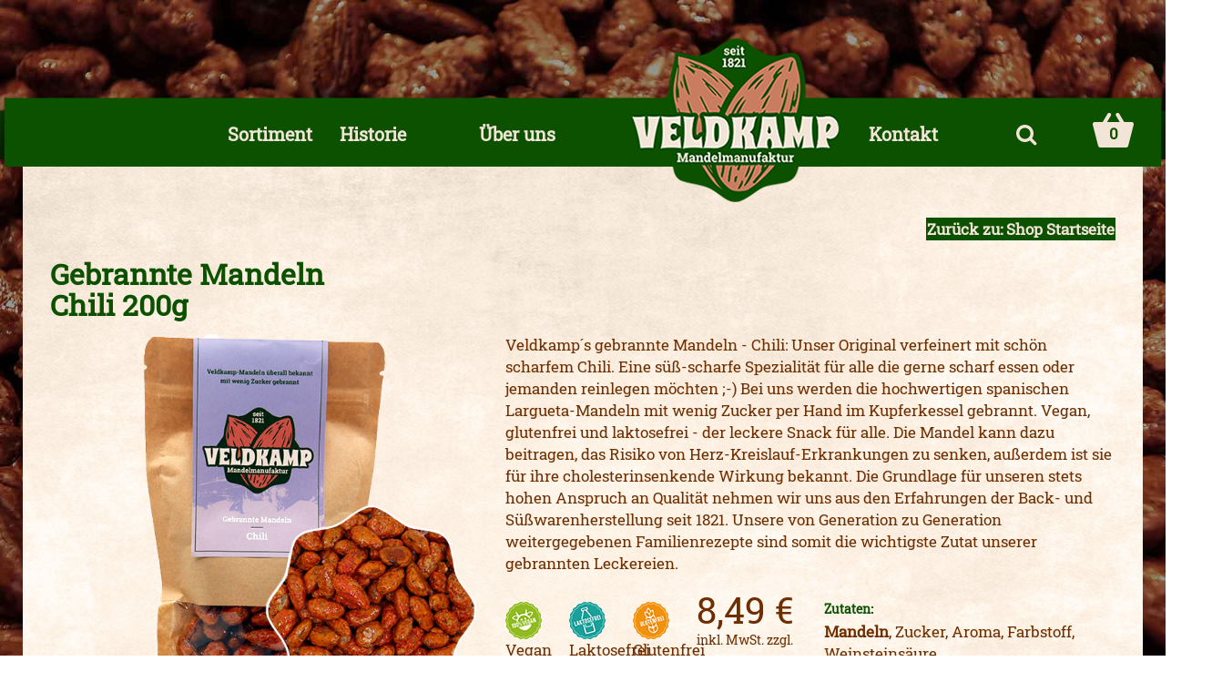

--- FILE ---
content_type: text/html; charset=utf-8
request_url: https://www.veldkamp-mandeln.de/shop/mandeln/t%C3%BCte-mandeln-3-5-10-detail
body_size: 9507
content:
<script>var url = "www.veldkamp-mandeln.de";</script><!DOCTYPE html>
<html lang="de-de" dir="ltr">
	<head>
		<meta name="viewport" content="width=device-width, initial-scale=1.0" />

        <!-- Google Tag Manager -->
<!--        <script>(function(w,d,s,l,i){w[l]=w[l]||[];w[l].push({'gtm.start':-->
<!--                    new Date().getTime(),event:'gtm.js'});var f=d.getElementsByTagName(s)[0],-->
<!--                j=d.createElement(s),dl=l!='dataLayer'?'&l='+l:'';j.async=true;j.src=-->
<!--                'https://www.googletagmanager.com/gtm.js?id='+i+dl;f.parentNode.insertBefore(j,f);-->
<!--            })(window,document,'script','dataLayer','GTM-KMCT7P7');</script>-->
        <!-- End Google Tag Manager -->
    
		<meta charset="utf-8">
	<meta name="robots" content="index, follow">
	<meta name="title" content="Gebrannte Mandeln &lt;br&gt; Chili 200g">
	<meta name="description" content="Veldkamps Gebrannte Mandeln – Chili: Scharfer Genuss aus der Veldkamp Mandelmanufaktur. In 100g - 200g - 500g Tüten. Jetzt kaufen!">
	<meta name="generator" content="Joomla! - Open Source Content Management">
	<title>Gebrannte Mandeln - Chili</title>
	<link href="https://www.veldkamp-mandeln.de/shop/mandeln/tüte-mandeln-3-5-7-detail" rel="canonical">
	<link href="/favicon.ico" rel="icon" type="image/vnd.microsoft.icon">
<link href="/media/vendor/chosen/css/chosen.css?1.8.7" rel="stylesheet">
	<link href="/components/com_virtuemart/assets/css/vm-ltr-common.css?vmver=dbe91fca" rel="stylesheet">
	<link href="/components/com_virtuemart/assets/css/vm-ltr-site.css?vmver=dbe91fca" rel="stylesheet">
	<link href="/components/com_virtuemart/assets/css/jquery.fancybox-1.3.4.css?vmver=dbe91fca" rel="stylesheet">
	<link href="/templates/plietsch_1/css/template.css?6b3256" rel="stylesheet">
	<link href="/plugins/system/cookiespolicynotificationbar/assets/css/cpnb-style.min.css" rel="stylesheet" media="all">
	<link href="/plugins/system/cookiespolicynotificationbar/assets/css/balloon.min.css" rel="stylesheet" media="all">
	<style>

/* BEGIN: Cookies Policy Notification Bar - J! system plugin (Powered by: Web357.com) */
.cpnb-outer { border-color: rgba(32, 34, 38, 1); }
.cpnb-outer.cpnb-div-position-top { border-bottom-width: 1px; }
.cpnb-outer.cpnb-div-position-bottom { border-top-width: 1px; }
.cpnb-outer.cpnb-div-position-top-left, .cpnb-outer.cpnb-div-position-top-right, .cpnb-outer.cpnb-div-position-bottom-left, .cpnb-outer.cpnb-div-position-bottom-right { border-width: 1px; }
.cpnb-message { color: #ffffff; }
.cpnb-message a { color: #ffffff }
.cpnb-button, .cpnb-button-ok, .cpnb-m-enableAllButton { -webkit-border-radius: 0px; -moz-border-radius: 0px; border-radius: 0px; font-size: 14px; color: #ffffff; background-color: rgba(64, 194, 103, 1); }
.cpnb-button:hover, .cpnb-button:focus, .cpnb-button-ok:hover, .cpnb-button-ok:focus, .cpnb-m-enableAllButton:hover, .cpnb-m-enableAllButton:focus { color: #ffffff; background-color: rgba(91, 158, 143, 0.7); }
.cpnb-button-decline, .cpnb-button-delete, .cpnb-button-decline-modal, .cpnb-m-DeclineAllButton { color: #ffffff; background-color: rgba(156, 154, 154, 1); }
.cpnb-button-decline:hover, .cpnb-button-decline:focus, .cpnb-button-delete:hover, .cpnb-button-delete:focus, .cpnb-button-decline-modal:hover, .cpnb-button-decline-modal:focus, .cpnb-m-DeclineAllButton:hover, .cpnb-m-DeclineAllButton:focus { color: #ffffff; background-color: rgba(156, 154, 154, 1); }
.cpnb-button-cancel, .cpnb-button-reload, .cpnb-button-cancel-modal { color: #ffffff; background-color: rgba(90, 90, 90, 1); }
.cpnb-button-cancel:hover, .cpnb-button-cancel:focus, .cpnb-button-reload:hover, .cpnb-button-reload:focus, .cpnb-button-cancel-modal:hover, .cpnb-button-cancel-modal:focus { color: #ffffff; background-color: rgba(54, 54, 54, 1); }
.cpnb-button-settings, .cpnb-button-settings-modal { color: #ffffff; background-color: rgba(90, 90, 90, 1); }
.cpnb-button-settings:hover, .cpnb-button-settings:focus, .cpnb-button-settings-modal:hover, .cpnb-button-settings-modal:focus { color: #ffffff; background-color: rgba(54, 54, 54, 1); }
.cpnb-button-more-default, .cpnb-button-more-modal { color: #ffffff; background-color: rgba(123, 138, 139, 1); }
.cpnb-button-more-default:hover, .cpnb-button-more-modal:hover, .cpnb-button-more-default:focus, .cpnb-button-more-modal:focus { color: #ffffff; background-color: rgba(156, 154, 154, 1); }
.cpnb-m-SaveChangesButton { color: #ffffff; background-color: rgba(156, 154, 154, 1); }
.cpnb-m-SaveChangesButton:hover, .cpnb-m-SaveChangesButton:focus { color: #ffffff; background-color: rgba(156, 154, 154, 1); }
/* center alignment */
.cpnb-message { text-align: center; float: none; display: inline-block; }
.cpnb-buttons { display: inline-block; float: none; margin-left: 20px; }
@media (max-width: 1580px) {
  .cpnb-message { float: none; display: block; width: 100%; display: block; clear: both; margin-bottom: 15px; }
  .cpnb-buttons { float: none; display: block; width: 100%; clear: both; text-align: center; margin-top: 0; margin-left: 0; margin-bottom: 10px; right: 0; position: relative; }
}
@media only screen and (max-width: 600px) {
.cpnb-left-menu-toggle::after, .cpnb-left-menu-toggle-button {
content: "Categories";
}
}
/* END: Cookies Policy Notification Bar - J! system plugin (Powered by: Web357.com) */
</style>
<script type="application/json" class="joomla-script-options new">{"system.paths":{"root":"","rootFull":"https:\/\/www.veldkamp-mandeln.de\/","base":"","baseFull":"https:\/\/www.veldkamp-mandeln.de\/"},"csrf.token":"e306acf0d78b9c402520cee6101a2cb7"}</script>
	<script src="/media/system/js/core.min.js?a3d8f8"></script>
	<script src="/media/vendor/jquery/js/jquery.min.js?3.7.1"></script>
	<script src="/media/legacy/js/jquery-noconflict.min.js?504da4"></script>
	<script src="/media/vendor/chosen/js/chosen.jquery.min.js?1.8.7"></script>
	<script src="/media/legacy/js/joomla-chosen.min.js?6b3256"></script>
	<script src="/media/vendor/bootstrap/js/alert.min.js?5.3.8" type="module"></script>
	<script src="/media/vendor/bootstrap/js/button.min.js?5.3.8" type="module"></script>
	<script src="/media/vendor/bootstrap/js/carousel.min.js?5.3.8" type="module"></script>
	<script src="/media/vendor/bootstrap/js/collapse.min.js?5.3.8" type="module"></script>
	<script src="/media/vendor/bootstrap/js/dropdown.min.js?5.3.8" type="module"></script>
	<script src="/media/vendor/bootstrap/js/modal.min.js?5.3.8" type="module"></script>
	<script src="/media/vendor/bootstrap/js/offcanvas.min.js?5.3.8" type="module"></script>
	<script src="/media/vendor/bootstrap/js/popover.min.js?5.3.8" type="module"></script>
	<script src="/media/vendor/bootstrap/js/scrollspy.min.js?5.3.8" type="module"></script>
	<script src="/media/vendor/bootstrap/js/tab.min.js?5.3.8" type="module"></script>
	<script src="/media/vendor/bootstrap/js/toast.min.js?5.3.8" type="module"></script>
	<script src="https://www.paypalobjects.com/webstatic/ppplus/ppplus.min.js"></script>
	<script src="https://www.paypal.com/sdk/js?components=buttons,payment-fields,marks,messages,funding-eligibility&amp;client-id=AfepmotIsuGO1HvbPH8cBKeY1G00ouzhtp7SoMCIyzApmfO05w2M5DWNipe4nrtLuSQbCEfqPgQIsCU2&amp;currency=EUR&amp;enable-funding=paylater&amp;commit=true" async></script>
	<script src="/components/com_virtuemart/assets/js/jquery-ui.min.js?vmver=1.13.2"></script>
	<script src="/components/com_virtuemart/assets/js/jquery.ui.autocomplete.html.js"></script>
	<script src="/components/com_virtuemart/assets/js/jquery.noconflict.js" async></script>
	<script src="/components/com_virtuemart/assets/js/vmsite.js?vmver=dbe91fca"></script>
	<script src="/components/com_virtuemart/assets/js/cvfind.js?vmver=dbe91fca"></script>
	<script src="/components/com_virtuemart/assets/js/vmprices.js?vmver=dbe91fca"></script>
	<script src="/components/com_virtuemart/assets/js/dynupdate.js?vmver=dbe91fca"></script>
	<script src="/components/com_virtuemart/assets/js/fancybox/jquery.fancybox-1.3.4.2.pack.js?vmver=1.3.4.2"></script>
	<script src="/templates/plietsch_1/js/template.js?6b3256"></script>
	<script src="/templates/plietsch_1/js/plietsch.js?6b3256"></script>
	<script src="/modules/mod_virtuemart_cart/assets/js/update_cart.js?vmver=dbe91fca"></script>
	<script src="/plugins/system/cookiespolicynotificationbar/assets/js/cookies-policy-notification-bar.min.js"></script>
	<script>
		jQuery(document).ready(function (){
			jQuery('.advancedSelect').jchosen({"disable_search_threshold":10,"search_contains":true,"allow_single_deselect":true,"placeholder_text_multiple":"Werte eingeben oder ausw\u00e4hlen","placeholder_text_single":"Wert ausw\u00e4hlen","no_results_text":"Keine passenden Ergebnisse gefunden."});
		});
	</script>
	<script>//<![CDATA[ 
if (typeof Virtuemart === "undefined"){
	var Virtuemart = {};}
var vmSiteurl = 'https://www.veldkamp-mandeln.de/' ;
Virtuemart.vmSiteurl = vmSiteurl;
var vmLang = '&lang=de';
Virtuemart.vmLang = vmLang; 
var vmLangTag = 'de';
Virtuemart.vmLangTag = vmLangTag;
var Itemid = '&Itemid=580';
Virtuemart.addtocart_popup = "1" ; 
var vmCartError = Virtuemart.vmCartError = "Beim Aktualisieren Ihres Warenkorbes ist ein Fehler aufgetreten.";
var usefancy = true; //]]>
</script>
	<script>

// BEGIN: Cookies Policy Notification Bar - J! system plugin (Powered by: Web357.com)
var cpnb_config = {"w357_joomla_caching":0,"w357_position":"bottom","w357_show_close_x_icon":"1","w357_hide_after_time":"display_always","w357_duration":"60","w357_animate_duration":"500","w357_limit":"0","w357_message":"Um die optimale Nutzung unserer Website zu ermöglichen, verwenden wir Cookies. Dazu benötigen wir Ihr Einverständnis.","w357_display_ok_btn":"1","w357_buttonText":"Ja, ich stimme zu","w357_display_decline_btn":"1","w357_buttonDeclineText":"Ablehnen","w357_display_cancel_btn":"0","w357_buttonCancelText":"Schließen","w357_display_settings_btn":"1","w357_buttonSettingsText":"Einstellungen","w357_buttonMoreText":"Weitere Informationen","w357_buttonMoreLink":"\/datenschutz","w357_display_more_info_btn":"1","w357_fontColor":"#ffffff","w357_linkColor":"#ffffff","w357_fontSize":"14px","w357_backgroundColor":"rgba(50, 58, 69, 0.8)","w357_borderWidth":"1","w357_body_cover":"1","w357_overlay_state":"1","w357_overlay_color":"rgba(10, 10, 10, 0.3)","w357_height":"150px","w357_cookie_name":"cookiesDirective","w357_link_target":"_blank","w357_popup_width":"800","w357_popup_height":"600","w357_customText":"\u003Ch1\u003EVereinbarung zur Verwendung von Cookies\u003C\/h1\u003E\r\n\u003Chr \/\u003E\r\n\u003Ch3\u003EAllgemeine Verwendung\u003C\/h3\u003E\r\n\u003Cp\u003EWir verwenden Cookies, Tracking Pixels und ähnliche Technologien auf unserer Website. Cookies sind kleine Dateien, die von uns erstellt und auf Ihrem Gerät gespeichert werden. Unsere Website verwendet Cookies, die von uns oder von Dritten zu verschiedenen Zwecken im Rahmen der Verwendung und Funktionalität einschließlich der Personalisierung unserer Website abgelegt werden. Es ist möglich, dass Cookies verwendet werden, um zu nachzuvollziehen, wie Sie die Website verwenden und so zielgerichtete Werbung anzuzeigen.\u003C\/p\u003E\r\n\u003Ch3\u003EDritt-Anbieter\u003C\/h3\u003E\r\n\u003Cp\u003EUnsere Website nutzt verschiedene Dienste von Dritt-Anbietern. Wenn Sie auf unserer Website sind, können diese Dienste anonyme Cookies im Browser des Benutzers ablegen und diese Cookies mit in der Cookie-Datei des Besuchers speichern. Im folgenden eine Liste einiger derartiger Dienste: Google, Facebook, Twitter, Adroll, MailChimp, Sucuri, Intercom und andere soziale Netzwerke, Anzeigen-Agenturen, Sicherheits-Software wie z.B. Firewalls, Datenanalyse-Unternehmen und Anbieter von Internetzugängen. Diese Dienste sammeln möglicherweise auch anonyme Identifizierungsmerkmale wie die IP-Adresse, den HTTP-Referrer, die eindeutige Geräte-Kennung und andere nicht-persönliche Informationen zur Identifizierung sowie Server Logfiles.\u003C\/p\u003E\r\n\u003Chr \/\u003E","w357_more_info_btn_type":"menu_item","w357_blockCookies":"1","w357_autoAcceptAfterScrolling":"0","w357_numOfScrolledPixelsBeforeAutoAccept":"300","w357_reloadPageAfterAccept":"1","w357_enableConfirmationAlerts":"0","w357_enableConfirmationAlertsForAcceptBtn":0,"w357_enableConfirmationAlertsForDeclineBtn":0,"w357_enableConfirmationAlertsForDeleteBtn":0,"w357_confirm_allow_msg":"Hiermit erlauben Sie, dass diese Website in diesem Browser Cookies setzen und verwenden darf. Sind Sie sicher, dass Sie diese Funktion aktivieren und erlauben möchten?","w357_confirm_delete_msg":"Hiermit löschen Sie die von dieser Website in diesem Browser gesetzen Cookies. Sind Sie sicher, dass Sie alle Cookies dieser Website deaktivieren und löschen möchten?","w357_show_in_iframes":"0","w357_shortcode_is_enabled_on_this_page":0,"w357_base_url":"https:\/\/www.veldkamp-mandeln.de\/","w357_base_ajax_url":"https:\/\/www.veldkamp-mandeln.de\/","w357_current_url":"https:\/\/www.veldkamp-mandeln.de\/shop\/mandeln\/t%C3%BCte-mandeln-3-5-10-detail","w357_always_display":"0","w357_show_notification_bar":true,"w357_expiration_cookieSettings":"800","w357_expiration_cookieAccept":"800","w357_expiration_cookieDecline":"30","w357_expiration_cookieCancel":"3","w357_accept_button_class_notification_bar":"cpnb-accept-btn","w357_decline_button_class_notification_bar":"cpnb-decline-btn","w357_cancel_button_class_notification_bar":"cpnb-cancel-btn","w357_settings_button_class_notification_bar":"cpnb-settings-btn","w357_moreinfo_button_class_notification_bar":"cpnb-moreinfo-btn","w357_accept_button_class_notification_bar_modal_window":"cpnb-accept-btn-m","w357_decline_button_class_notification_bar_modal_window":"cpnb-decline-btn-m","w357_save_button_class_notification_bar_modal_window":"cpnb-save-btn-m","w357_buttons_ordering":"[\u0022ok\u0022,\u0022decline\u0022,\u0022cancel\u0022,\u0022settings\u0022,\u0022moreinfo\u0022]"};
// END: Cookies Policy Notification Bar - J! system plugin (Powered by: Web357.com)
</script>
	<script>

// BEGIN: Cookies Policy Notification Bar - J! system plugin (Powered by: Web357.com)
var cpnb_cookiesCategories = {"cookie_categories_group0":{"cookie_category_id":"Notwendige-Cookies","cookie_category_name":"Notwendige Cookies","cookie_category_description":"Wir verwenden Tools, die wesentliche Services und Funktionen ermöglichen, einschließlich Identitätsprüfung, Servicekontinuität und Standortsicherheit. Diese Option kann nicht abgelehnt werden.","cookie_category_checked_by_default":"2","cookie_category_status":"1"},"cookie_categories_group1":{"cookie_category_id":"Analyse-Cookies","cookie_category_name":"Analyse Cookies","cookie_category_description":"Wir verwenden Google Analytics GA4, um Daten über Website-Nutzung und -Funktionalität zu sammeln. Wir nutzen die Erkenntnisse, um unsere Produkte, Dienstleistungen und das Benutzererlebnis zu verbessern.","cookie_category_checked_by_default":"0","cookie_category_status":"1"},"cookie_categories_group2":{"cookie_category_id":"Facebook-Cookies","cookie_category_name":"Facebook Pixel","cookie_category_description":"Tools, die anonyme Daten über Website-Nutzung und -Funktionalität sammeln. Wir nutzen die Erkenntnisse, um unsere Produkte, Dienstleistungen und das Benutzererlebnis zu verbessern.","cookie_category_checked_by_default":"0","cookie_category_status":"0"},"cookie_categories_group3":{"cookie_category_id":"video-cookies","cookie_category_name":"YouTube Videos","cookie_category_description":"YouTube-Videos übertragen personenbezogene Daten an YouTube.","cookie_category_checked_by_default":"0","cookie_category_status":"0"}};
// END: Cookies Policy Notification Bar - J! system plugin (Powered by: Web357.com)
</script>
	<script>

// BEGIN: Cookies Policy Notification Bar - J! system plugin (Powered by: Web357.com)
var cpnb_manager = {"w357_m_modalState":"1","w357_m_floatButtonState":"1","w357_m_floatButtonPosition":"bottom_left","w357_m_HashLink":"cookies","w357_m_modal_menuItemSelectedBgColor":"rgba(200, 200, 200, 1)","w357_m_saveChangesButtonColorAfterChange":"rgba(36, 222, 120, 1)","w357_m_floatButtonIconSrc":"https:\/\/www.veldkamp-mandeln.de\/images\/images\/Maas_Cookie-Icon01.png","w357_m_FloatButtonIconType":"image","w357_m_FloatButtonIconFontAwesomeName":"fas fa-cookie-bite","w357_m_FloatButtonIconFontAwesomeSize":"fa-lg","w357_m_FloatButtonIconFontAwesomeColor":"rgba(61, 47, 44, 0.84)","w357_m_FloatButtonIconUikitName":"cog","w357_m_FloatButtonIconUikitSize":"1","w357_m_FloatButtonIconUikitColor":"rgba(61, 47, 44, 0.84)","w357_m_floatButtonText":"Cookie Manager","w357_m_modalHeadingText":"Erweiterte Cookie Einstellungen","w357_m_checkboxText":"Aktiviert","w357_m_lockedText":"(Gesperrt)","w357_m_EnableAllButtonText":"Alle erlauben","w357_m_DeclineAllButtonText":"Alle Cookies ablehnen","w357_m_SaveChangesButtonText":"Einstellungen speichern","w357_m_confirmationAlertRequiredCookies":"Diese Cookies sind für diese Website unbedingt erforderlich. Sie können diese Kategorie von Cookies nicht deaktivieren. Vielen Dank für dein Verständnis!"};
// END: Cookies Policy Notification Bar - J! system plugin (Powered by: Web357.com)
</script>

    
    
		<link rel="apple-touch-icon" sizes="57x57" href="/apple-icon-57x57.png">
    <link rel="apple-touch-icon" sizes="60x60" href="/apple-icon-60x60.png">
    <link rel="apple-touch-icon" sizes="72x72" href="/apple-icon-72x72.png">
    <link rel="apple-touch-icon" sizes="76x76" href="/apple-icon-76x76.png">
    <link rel="apple-touch-icon" sizes="114x114" href="/apple-icon-114x114.png">
    <link rel="apple-touch-icon" sizes="120x120" href="/apple-icon-120x120.png">
    <link rel="apple-touch-icon" sizes="144x144" href="/apple-icon-144x144.png">
    <link rel="apple-touch-icon" sizes="152x152" href="/apple-icon-152x152.png">
    <link rel="apple-touch-icon" sizes="180x180" href="/apple-icon-180x180.png">
    <link rel="icon" type="image/png" sizes="192x192"  href="/android-icon-192x192.png">
    <link rel="icon" type="image/png" sizes="32x32" href="/favicon-32x32.png">
    <link rel="icon" type="image/png" sizes="96x96" href="/favicon-96x96.png">
    <link rel="icon" type="image/png" sizes="16x16" href="/favicon-16x16.png">
    <link rel="manifest" href="/manifest.json">
    <meta name="msapplication-TileColor" content="#ffffff">
    <meta name="msapplication-TileImage" content="/ms-icon-144x144.png">
    <meta name="theme-color" content="#ffffff">
	
<!-- BEGIN: Google Tag Manager -->
<!-- The cookies are disabled for the Analyse-Cookies category . -->
<!-- END: Google Tag Manager -->
</head>
	<body class="site site__shopstart com_virtuemart view-productdetails no-layout no-task itemid-580">
<!-- BEGIN: Google Tag Manager -->
<!-- The cookies are disabled for the Analyse-Cookies category . -->
<!-- END: Google Tag Manager -->

 
		<!-- Header -->
				<header id="header" class="stickable">
			<div id="container-header" class="container-fluid container-header">
				<div class="container-inner wrapped">
										<div class="row-fluid top-bar">
						<div class="moduletable  warenkorb">
<!-- Virtuemart 2 Ajax Card -->
<div class="vmCartModule  warenkorb" id="vmCartModule">
	  
  <div class="block-mini-cart">			                       		
			<div class="mini-cart mini-cart-body">
				<a class="mini-cart-title"  href="/warenkorb"> 					
						<span class="total_products">
						0					</span>					
				</a>
      </div>
  </div>
 	<noscript>
		bitte warten	</noscript>	
</div>
</div><!--BEGIN Search Box -->
<div class="moduletable  productSearch">
<form id="searchFormProduct" action="/shop/results,1-300?search=true" method="get">
<div class="search productSearch">
	<input name="keyword" id="mod_virtuemart_search" maxlength="50" placeholder="Suche..." class="inputbox productSearch" type="text" size="27" /><span class="InputSubmit"><input type="submit" value="suchen" class="button productSearch" onclick="this.form.keyword.focus();"/></span></div>
		<input type="hidden" name="limitstart" value="0" />
		<input type="hidden" name="option" value="com_virtuemart" />
		<input type="hidden" name="view" value="category" />
		<input type="hidden" name="virtuemart_category_id" value="0"/>

	  </form>
</div>

<!-- End Search Box --><div class="moduletable  Lupe">
<div id="mod-custom220" class="mod-custom custom  Lupe">
    <p><i class="fa fa-search"> </i></p></div>
</div>

						<div class="clearfix"></div>
					</div>
															<div class="navigation-bar">
						<div class="mobile-logo-wrapper">
																					<button type="button" class="toggle-navigation collapsed hide-md hide-lg hide-xl right"  data-target="#offcanvas">
								<span class="sr-only">Toggle Navigation</span>
								<span class="bar"></span>
								<span class="bar"></span>
								<span class="bar"></span>
							</button>
																										<div id="navbar">
																							<div class="top-menu navbar-collapse collapse hide-xs hide-sm">
									<div class="moduletable  top-navigation">
<ul class="nav menu mod-menu mod-list nav ">
<li class="nav-item item-548"><a href="/#sortiment" >Sortiment</a></li><li class="nav-item item-549"><a href="/#historie" >Historie</a></li><li class="nav-item item-558"><a href="/#ueberuns" title="Über uns">Über uns</a></li><li class="nav-item item-589 default"><a href="/" title="zur Startseite" class="NavHomeLink"><img class="NavHomeImg" src="/images/Logo-Veldkamp-Mandeln-24.png" alt="Home"></a></li><li class="nav-item item-552"><a href="/#kontakt" >Kontakt</a></li></ul>
</div>

								</div>
																				</div>
											</div>
									</div>
			</div>
		</header>

		<!-- Body -->
		<div id="body">
			<div id="top"></div>
			<!-- position 0 -->
						
			<!-- position 1 -->
						
			<!-- position 2 -->
						
			<!-- position 3 -->
						      
      <!-- position 4 -->
									<!-- position main -->
						<div id="container-main" class="container-fluid container-main">
				<div class="container-inner wrapped">
					<!-- Begin Content -->
					<div id="system-message-container">
	</div>

					
<div class="product-container productdetails-view productdetails row">

	
		<div class="back-to-category">
		<a href="/shop" class="product-details" title="Shop Startseite">Zurück zu: Shop Startseite</a>
	</div>

		<h1>Gebrannte Mandeln <br> Chili 200g</h1>
	
	
	
	
	
	<div class="vm-product-container row">
	<div class="vm-product-media-containerAM  span5">
	<div class="main-image">
		<a title="Gebrannte Mandeln Chili" rel='vm-additional-images' href="https://www.veldkamp-mandeln.de/images/virtuemart/product/Chili-f.png"><img  width="600"  height="600"  loading="lazy"  src="/images/virtuemart/product/resized/Chili-f_600x600.png"  alt="Gebrannte Mandeln Chili"  /></a><span class="vm-img-desc">Veldkamps Gebrannte Mandeln - Chili</span>		<div class="clear"></div>
	</div>
	<div class="additional-images">
			<div class="floatleft">
			<img  class="product-image"  style="cursor: pointer"  data-descr="Veldkamps Gebrannte Mandeln - Chili"  width="250"  height="250"  loading="lazy"  src="/images/virtuemart/product/resized/Chili-f_250x250.png"  alt="Gebrannte Mandeln Chili"  /><a href="/images/virtuemart/product/Chili-f.png"  class="product-image image-0" style="display:none;" title="Gebrannte Mandeln Chili" rel="vm-additional-images"></a>		</div>
			<div class="floatleft">
			<img  class="product-image"  style="cursor: pointer"  data-descr="Veldkamps Gebrannte Mandeln - Chili"  width="250"  height="250"  loading="lazy"  src="/images/virtuemart/product/resized/Chili_250x250.png"  alt="Gebrannte Mandeln Chili"  /><a href="/images/virtuemart/product/Chili.png"  class="product-image image-1" style="display:none;" title="Gebrannte Mandeln Chili" rel="vm-additional-images"></a>		</div>
		<div class="clear"></div>
</div>

	</div>
  <div class="span7">
  <div class="row">
  		<div class="product-short-descriptionAM span12">
		Veldkamp´s  gebrannte Mandeln - Chili: Unser Original verfeinert mit schön scharfem Chili. Eine süß-scharfe Spezialität für alle die gerne scharf essen oder jemanden reinlegen möchten ;-)  Bei uns werden die hochwertigen spanischen Largueta-Mandeln mit wenig Zucker per Hand  im Kupferkessel gebrannt. Vegan, glutenfrei und laktosefrei - der leckere Snack für alle. Die Mandel kann dazu beitragen, das Risiko von Herz-Kreislauf-Erkrankungen zu senken, außerdem ist sie für ihre cholesterinsenkende Wirkung bekannt. Die Grundlage für unseren stets hohen Anspruch an Qualität nehmen wir uns aus den Erfahrungen der Back- und Süßwarenherstellung seit 1821. Unsere von Generation zu Generation weitergegebenen Familienrezepte sind somit die wichtigste Zutat unserer gebrannten Leckereien.		</div>
		<div class="vm-product-details-container  span6">
		<div class="spacer-buy-area">

		    
    	<div class="product-fields">
		      <div class="product-field product-field-type-M">
				<div class="product-field-display"><img  width="40"  height="41"  loading="lazy"  src="/images/virtuemart/product/resized/vegan40_40x41.png"  alt="Vegan"  /><span class="vm-img-desc">Vegan</span></div>			</div>
		      <div class="product-field product-field-type-M">
				<div class="product-field-display"><img  width="40"  height="41"  loading="lazy"  src="/images/virtuemart/product/resized/laktose40_40x41.png"  alt="Laktosefrei"  /><span class="vm-img-desc">Laktosefrei</span></div>			</div>
		      <div class="product-field product-field-type-M">
				<div class="product-field-display"><img  width="40"  height="41"  loading="lazy"  src="/images/virtuemart/product/resized/gluten40_40x41.png"  alt="Glutenfrei"  /><span class="vm-img-desc">Glutenfrei</span></div>			</div>
		  
		<div class="clear"></div>
	</div>
		<div class="product-price" id="productPrice27" data-vm="product-prices">
	<div class="PricesalesPrice vm-display vm-price-value"><span class="PricesalesPrice">8,49 €</span></div>		<div class="vm-prices-info">
		inkl. MwSt. zzgl. <a href="/versandkosten">Versandkosten</a>		</div>
		<div class="PriceunitPrice vm-display vm-price-value"><span class="vm-price-desc">Standardisierter Preis / 100 g: </span><span class="PriceunitPrice">4,25 €</span></div></div> <div class="clear"></div>	<div class="addtocart-area">
		<form method="post" class="product js-recalculate" action="/shop" autocomplete="off" >
			<div class="vm-customfields-wrap">
					<div class="product-fields">
		      <div class="product-field product-field-type-C">
				<div class="product-field-display"><div class="custom_field_C_container"><label id="customProductData_27_341-0-lbl" class="radio" for="customProductData_27_341-0">
                            <input id="customProductData_27_341-0" class=" cvselection no-vm-bind" type="radio"  name="field[27][34][customfield_value][0]" value="Packungsgröße: 100g" style="min-width:70px" data-dynamic-update="1" data-cvsel="field34">Packungsgröße: 100g</label><label id="customProductData_27_341-1-lbl" class="radio" for="customProductData_27_341-1">
                            <input id="customProductData_27_341-1" class=" cvselection no-vm-bind" type="radio"  checked="checked" name="field[27][34][customfield_value][0]" value="Packungsgröße: 200g" style="min-width:70px" data-dynamic-update="1" data-cvsel="field34">Packungsgröße: 200g</label><label id="customProductData_27_341-2-lbl" class="radio" for="customProductData_27_341-2">
                            <input id="customProductData_27_341-2" class=" cvselection no-vm-bind" type="radio"  name="field[27][34][customfield_value][0]" value="Packungsgröße: 500g" style="min-width:70px" data-dynamic-update="1" data-cvsel="field34">Packungsgröße: 500g</label></div></div>			</div>
		  
		<div class="clear"></div>
	</div>
			</div>			
				  <div class="addtocart-bar">
	            <!-- <label for="quantity27" class="quantity_box">Menge: </label> -->
       <p><div class="quantity-container">
            	        				<span class="quantity-controls js-recalculate">
        					<input type="button" class="quantity-controls quantity-minus"/>
        				</span>
        			            <span class="quantity-box">   
      				<input type="text" class="quantity-input js-recalculate" name="quantity[]"
                             data-errStr="Sie können dieses Produkt nur in Vielfachen von %1$s Stück kaufen!"
                             value="1" data-init="1" data-step="1"  />    
      			</span>
      
            	        				<span class="quantity-controls js-recalculate">
        					<input type="button" class="quantity-controls quantity-plus"/>
        				</span>
        			      </div></p>
		
<span class="addtocart-button">
				<input type="submit" name="addtocart" class="addtocart-button" value="In den Warenkorb" title="In den Warenkorb" />                </span>             <input type="hidden" name="virtuemart_product_id[]" value="27"/>
            <noscript><input type="hidden" name="task" value="add"/></noscript> 
    </div>			<input type="hidden" name="option" value="com_virtuemart"/>
			<input type="hidden" name="view" value="cart"/>
			<input type="hidden" name="virtuemart_product_id[]" value="27"/>
			<input type="hidden" name="pname" value="Gebrannte Mandeln <br> Chili 200g"/>
			<input type="hidden" name="pid" value="27"/>
			<input type="hidden" name="Itemid" value="580"/>		</form>

	</div>

 </div>
     </div>
     <div class="vm-product-details-container  span6">
		<div class="spacer-buy-area">		<div class="product-description" >
			<span class="title"></span>
	<h4>Zutaten:</h4>
<p><strong>Mandeln</strong>, Zucker, Aroma, Farbstoff, Weinsteinsäure.</p>
<h4>Durchschnittliche Nährwerte für 100g:</h4>
<table>
<tbody>
<tr>
<td align="left" valign="bottom">Brennwert</td>
<td align="center" valign="bottom">2211 kj (529 kcal)</td>
</tr>
<tr>
<td align="left" valign="bottom">Fett</td>
<td align="center" valign="bottom">28,5 g</td>
</tr>
<tr>
<td align="left" valign="bottom">davon ges.Fettsäuren</td>
<td align="center" valign="bottom">2,6 g</td>
</tr>
<tr>
<td align="left" valign="bottom">Kohlenhydrate</td>
<td align="center" valign="bottom">52,3 g</td>
</tr>
<tr>
<td align="left" valign="bottom">davon Zucker</td>
<td align="center" valign="bottom">43,6 g</td>
</tr>
<tr>
<td align="left" valign="bottom">Eiweiß</td>
<td align="center" valign="bottom">13,7 g</td>
</tr>
<tr>
<td align="left" valign="bottom">Salz</td>
<td align="center" valign="bottom">&lt; 0,01 g</td>
</tr>
<tr>
<td align="left" valign="bottom">Ballaststoffe</td>
<td align="center" valign="bottom">4,29 g</td>
</tr>
<tr>
<td align="left" valign="bottom"> </td>
<td align="center" valign="bottom"> </td>
</tr>
</tbody>
</table>		</div>
	
		
		</div>
	</div>
     
	</div>
	<div class="clear"></div>


	</div>

	
	
<script defer  id="cvselvarsda444ceb40d5a5ec0743857bb0477fe7-js" type="text/javascript" >//<![CDATA[ 
jQuery(document).ready(function($) {
							
							$('[data-cvsel="field34"]').off('change',Virtuemart.cvFind);
							$('[data-cvsel="field34"]').on('change', { variants:[["/shop/tüte-mandeln-3-5-7-detail","Packungsgröße: 100g"],["/shop/mandeln/tüte-mandeln-3-5-10-detail","Packungsgröße: 200g"],["/shop/mandeln/tüte-mandeln-3-5-11-detail","Packungsgröße: 500g"]] },Virtuemart.cvFind);
						}); //]]>
</script><script   id="updateChosen-js" type="text/javascript" >//<![CDATA[ 
if (typeof Virtuemart === "undefined")
	var Virtuemart = {};
	Virtuemart.updateChosenDropdownLayout = function() {
		var vm2string = {editImage: 'edit image',select_all_text: 'Alle auswählen',select_some_options_text: 'Verfügbar für alle', width: '100%'};
		jQuery("select.vm-chzn-select").chosen({enable_select_all: true,select_all_text : vm2string.select_all_text,select_some_options_text:vm2string.select_some_options_text,disable_search_threshold: 5, width:vm2string.width});
		//console.log("updateChosenDropdownLayout");
	}
	jQuery(document).ready( function() {
		Virtuemart.updateChosenDropdownLayout($);
	}); //]]>
</script><script   id="updDynamicListeners-js" type="text/javascript" >//<![CDATA[ 
jQuery(document).ready(function() { // GALT: Start listening for dynamic content update.
	// If template is aware of dynamic update and provided a variable let's
	// set-up the event listeners.
	if (typeof Virtuemart.containerSelector === 'undefined') { Virtuemart.containerSelector = '.productdetails-view'; }
	if (typeof Virtuemart.container === 'undefined') { Virtuemart.container = jQuery(Virtuemart.containerSelector); }
	if (Virtuemart.container){
		Virtuemart.updateDynamicUpdateListeners();
	}
	
}); //]]>
</script><script   id="ready.vmprices-js" type="text/javascript" >//<![CDATA[ 
jQuery(document).ready(function($) {

		Virtuemart.product($("form.product"));
}); //]]>
</script><script   id="popups-js" type="text/javascript" >//<![CDATA[ 
jQuery(document).ready(function($) {
		
		$('a.ask-a-question, a.printModal, a.recommened-to-friend, a.manuModal').click(function(event){
		  event.preventDefault();
		  $.fancybox({
			href: $(this).attr('href'),
			type: 'iframe',
			height: 550
			});
		  });
		
	}); //]]>
</script><script   id="imagepopup-js" type="text/javascript" >//<![CDATA[ 
jQuery(document).ready(function() {
	Virtuemart.updateImageEventListeners()
});
Virtuemart.updateImageEventListeners = function() {
	jQuery("a[rel=vm-additional-images]").fancybox({
		"titlePosition" 	: "inside",
		"transitionIn"	:	"elastic",
		"transitionOut"	:	"elastic"
	});
	jQuery(".additional-images a.product-image.image-0").removeAttr("rel");
	jQuery(".additional-images img.product-image").click(function() {
		jQuery(".additional-images a.product-image").attr("rel","vm-additional-images" );
		jQuery(this).parent().children("a.product-image").removeAttr("rel");
		var src = jQuery(this).parent().children("a.product-image").attr("href");
		jQuery(".main-image img").attr("src",src);
		jQuery(".main-image img").attr("alt",this.alt );
		jQuery(".main-image a").attr("href",src );
		jQuery(".main-image a").attr("title",this.alt );
		jQuery(".main-image .vm-img-desc").html(this.alt);
		}); 
	} //]]>
</script><script   id="ajaxContent-js" type="text/javascript" >//<![CDATA[ 
Virtuemart.container = jQuery('.productdetails-view');
Virtuemart.containerSelector = '.productdetails-view';
//Virtuemart.recalculate = true;	//Activate this line to recalculate your product after ajax //]]>
</script><script   id="vmPreloader-js" type="text/javascript" >//<![CDATA[ 
jQuery(document).ready(function($) {
	Virtuemart.stopVmLoading();
	var msg = '';
	$('a[data-dynamic-update="1"]').off('click', Virtuemart.startVmLoading).on('click', {msg:msg}, Virtuemart.startVmLoading);
	$('[data-dynamic-update="1"]').off('change', Virtuemart.startVmLoading).on('change', {msg:msg}, Virtuemart.startVmLoading);
}); //]]>
</script>
<script type="application/ld+json">
{
  "@context": "http://schema.org/",
  "@type": "Product",
  "name": "Gebrannte Mandeln  Chili 200g",
  "description":"Veldkamps Gebrannte Mandeln – Chili: Scharfer Genuss aus der Veldkamp Mandelmanufaktur. In 100g - 200g - 500g Tüten. Jetzt kaufen!",
  "image": [
    "https://www.veldkamp-mandeln.de/images/virtuemart/product/Chili-f.png",     "https://www.veldkamp-mandeln.de/images/virtuemart/product/Chili.png"  ],
  "offers": {
    "@type": "Offer",
    "priceCurrency": "EUR",
    "availability": "InStock",
    "price": "8.49",
    "url": "https://www.veldkamp-mandeln.de/shop/mandeln/tüte-mandeln-3-5-10-detail",
    "itemCondition": "NewCondition"
  }
}
</script>
</div>
					<div class="clearfix"></div>
					<!--  End Content -->
				</div>
			</div>

			

			<!-- position 5 -->
						
			<!-- position 6 -->
						
			<!-- position 7 -->
						
			<!-- position 8 -->
						
			<!-- position 9 -->
								</div>

		<!-- Offcanvas -->
				<div id="offcanvas" class="left">
			<div class="offcanvas-bar">
				<!-- Begin Content -->
								<div class="offcanvas-menu">
					<div class="moduletable  top-navigation">
<ul class="nav menu mod-menu mod-list nav ">
<li class="nav-item item-548"><a href="/#sortiment" >Sortiment</a></li><li class="nav-item item-549"><a href="/#historie" >Historie</a></li><li class="nav-item item-558"><a href="/#ueberuns" title="Über uns">Über uns</a></li><li class="nav-item item-589 default"><a href="/" title="zur Startseite" class="NavHomeLink"><img class="NavHomeImg" src="/images/Logo-Veldkamp-Mandeln-24.png" alt="Home"></a></li><li class="nav-item item-552"><a href="/#kontakt" >Kontakt</a></li></ul>
</div>

				</div>
								
				<div class="clearfix"></div>
				<!-- End Content -->
			</div>
		</div>
		
		<!-- Sidebar Left -->
		
		<!-- Sidebar Right -->
		
		<!-- Footer -->
				<footer id="footer" role="contentinfo">
			<div id="container-footer" class="container-fluid container-footer">
				<div class="container-inner wrapped">
					
					<div class="copyright">
						<p class="no-margin">
							&copy; 2026 Veldkamp Mandeln						</p>
					</div>
											<div class="footer-menu pull-right">
							<!-- Begin Content -->
							<div class="moduletable ">
<ul class="nav menu mod-menu mod-list nav ">
<li class="nav-item item-555"><a href="/impressum" >Impressum</a></li><li class="nav-item item-556"><a href="/datenschutz" >Datenschutz</a></li><li class="nav-item item-559"><a href="/agb" >AGB</a></li><li class="nav-item item-627"><a href="/zahlung-und-versand" >Zahlung und Versand</a></li></ul>
</div>

							<!-- End Content -->
						</div>
										<div class="clearfix"></div>
				</div>
			</div>  
		</footer>
    <div id="modal" class="">
			<!-- Begin Content -->
			
			<div class="clearfix"></div>
			<!-- End Content -->
		</div>
		
	  
	                       
	</body>
</html>

--- FILE ---
content_type: application/javascript
request_url: https://www.veldkamp-mandeln.de/templates/plietsch_1/js/plietsch.js?6b3256
body_size: 2184
content:

function getCookieValue(a) {
   const b = document.cookie.match('(^|;)\\s*' + a + '\\s*=\\s*([^;]+)');
   return b ? b.pop() : '';
}

(function($) {
	$.fn.removeStyle = function(style) {
		// var style = style.split(/\s+/);
		var search = new RegExp(style + '[^;]+;?', 'g');
		return this.each(function() {
			$(this).attr('style', function(i, style) {
				return style && style.replace(search, '');
			});
		});
	};

	// Smooth Scroll to Anchor
	// $(document).ready(function(){
	// 	$("a").on('click', function(event) {
	// 		if (this.hash !== "") {
	// 			let headerHeight = document.getElementById('header').offsetHeight;
	// 			event.preventDefault();
	// 			let hash = this.hash;
	// 			$('html, body').animate({
	// 				scrollTop: ($(hash).offset().top - headerHeight)
	// 			}, 800, function(){
	// 				window.location.hash = hash - headerHeight;
	// 				history.replaceState(undefined, undefined, hash)
	// 			});
	// 		}
	// 	});
	// });
	$(document).ready(function (){
		if(window.location.pathname === "/shop"){
			window.location.href = "/shop/results,1-0";
		}
	});
	$(document).ready(function(){
		$("a").on('click', function(event) {
			if (this.hash !== "") {
				let headerHeight =
					document.getElementById('header').offsetHeight;
				event.preventDefault();
				let hash = this.hash;
				if (window.location.pathname === '/') { // check if current page is homepage
					$('html, body').animate({
						scrollTop: ($(hash).offset().top - headerHeight)
					}, 800, function(){
						window.location.hash = hash - headerHeight;
						history.replaceState(undefined, undefined, hash)
					});
				} else {
					window.location.href = '/' + hash; // redirect to homepage with hash
				}
			}
		});
        
        
        //AM DataLayer Checkout
        $(document).on('submit','form#checkoutForm',function(event){
        
        let myga = getCookieValue("_ga");
        //console.log(myga);
        if (myga != "") {
            //dataLayer.push({ ecommerce: null }); // Clear the previous ecommerce object.
            let myitems="[";
            $('.cart-summary tr').each(function(i, obj) {
                //console.log( i + ": " + $( this ).text() );
                if($(this).find("td.vm-cart-item-name a").text() != ""){
                  let myitem = $(this).find("td.vm-cart-item-name a").text() + ' ' + $(this).find("td.vm-cart-item-name div.vm-customfield-cart").text() ;
                  myitems = myitems + '{';
                  myitems = myitems + '"item_name": "' + myitem + '", ';
                  let myprice = $(this).find("td.vm-cart-item-total span.PricesalesPrice").text();
                  myprice = myprice.replace("€","");
                  myprice = myprice.replace(",",".");
                  myitems = myitems + '"price": ' + myprice + ', ';
                  myitems = myitems + '"quantity": ' + $(this).find("td.vm-cart-item-quantity .quantity-input").val() + ' ';
                 // console.log( i + ": " + $(this).find("td.vm-cart-item-name a").text()) ;
                 // console.log( i + ": " + $(this).find("td.vm-cart-item-name div.vm-customfield-cart").text()) ;
                 // console.log( i + ": " + $(this).find("td.vm-cart-item-quantity .quantity-input").val()) ;
                 // console.log( i + ": " + $(this).find("td.vm-cart-item-total span.PricesalesPrice").text()) ;
                  myitems = myitems + '},';
                }
            });
            myitems = myitems.substr(0, myitems.length - 1); 
            myitems = myitems + "]";
            //console.log("myitems: " + myitems);
            let myvalue = $(".cart-summary tr span.PricebillTotal").text();
            let myshipping = $(".cart-summary tr span.PricesalesPriceShipment").text();
            let mytax = $(".cart-summary tr span.PricebillTaxAmount").text();
            //Daten in Local Storage schreiben für dataLayer auf orderDone
            myshipping = myshipping.replace("€","");
            myshipping = myshipping.replace(",",".");
            
            myvalue = myvalue.replace("€","");
            myvalue = myvalue.replace(",",".");
            
            mytax = mytax.replace("€","");
            mytax = mytax.replace(",",".");
            
            localStorage['PricebillTotal'] = myvalue;
            localStorage['PricesalesPriceShipment'] = myshipping;
            localStorage['PricebillTaxAmount'] = mytax;
            //localStorage['Items'] = JSON.stringify(myitems);
            localStorage['Items'] = myitems;
        }      
        
        
        
       
        
        
        
              
        });
	});
    
    
	/* init animated one-pager navigation */
	// $(document).thOnepagerNavigation({
	// 	header: '#header',
	// 	menuParent: '#navbar',
	// 	menuChilds: 'ul.menu li',
	// 	afterTransition: function() {
	// 	//	$(document).thSmoothMousewheel('reinit', {speed: 80});
	// 	}
	// });
	/* init smooth mouse scroll */
	//$(document).thSmoothMousewheel({speed: 80});
	$(document).ready(function() {
		/* navigation helper */
		var $parents = $('ul.menu:not(.offcanvas-menu) > li.parent');
		var $childs = $parents.find('ul.nav-child');

		timer = null;
		$parents.mouseenter(function(e) {
			$parents.not(this).removeClass('open');
			$(this).addClass('open');
			clearTimeout(timer);
		});
		$parents.mouseleave(function(e) {
			var that = $(this);
			timer = setTimeout(function() {
				$(that).removeClass('open');
			}, 400);
		});
		$childs.mouseenter(function(e) {
			$parent = $(this).closest($parents);
			if($parent.hasClass('open')) {
				clearTimeout(timer);
			}
		});

		/* sticky header */
		var $header = $('#header');
		var $body = $('#body');
		var sticky = $header.offset().top;

		function setMarginTop() {
			if($('body').scrollTop() > sticky || $('body').hasClass('offcanvas-open')) {
				var height = $header.outerHeight();
			} else {
				var height = 0;
			}

			$body.css({
				'margin-top': height + 'px'
			});
		}

		function setStickyClass() {
			if($('body').scrollTop() > sticky || $('body').hasClass('offcanvas-open')) {
				$header.addClass('sticky');
			} else {
				$header.removeClass('sticky');
			}
		}

		if($header.hasClass('stickable')) {
			setStickyClass();
			setMarginTop();
		}
		$(document).scroll(function(e) {
			if($header.hasClass('stickable')) {
				setStickyClass();
				setMarginTop();
			}
		});

		$header.resize(function(e) {
			setMarginTop();
		});

		/* offcanvas */
		var $offcanvas = $('#offcanvas');
		var $offcanvasBar = $offcanvas.find('.offcanvas-bar');
		var $toggleNav = $('.toggle-navigation');
		var side = ($offcanvas.hasClass('right')) ? 'right' : 'left';

		if($toggleNav.data('target') === $offcanvas['selector'] || true) {
			$toggleNav.click(function(e) {
				if($offcanvas.hasClass('active')) {
					closeOffcanvas(side);
				} else {
					openOffcanvas(side);
				}
			});
			$offcanvas.not($offcanvasBar).click(function(e) {
				if($('#' + e.target.id)[0] == $offcanvas[0]) {
					closeOffcanvas(side);
				}
			});
		}

		$offcanvas.find('ul.menu li > a').click(function() {
			closeOffcanvas(side);
		});

		function openOffcanvas(side) {
			$offcanvas.addClass('active');
			$('html').css({
				'display': 'block',
				'margin-top': '-' + $(window).scrollTop() + 'px'
			});

			var css = {};
			//css['margin-' + side] = $offcanvasBar.width() + 'px';
			css['width'] = $(window).width() + 'px';
			css['height'] = $(window).height() + 'px';

			$('body')
				.addClass('offcanvas-open')
				.css(css);
			$offcanvasBar.addClass('active');
		}
		function closeOffcanvas(side) {
			var scroll = Math.abs(parseInt($('html').css('margin-top')));
			var css = {};
			css['margin-' + side] = '0px';

			$('body').css(css);
			$offcanvasBar.removeClass('active');
			window.setTimeout(function() {
				$offcanvas.removeClass('active');
				$('body')
					.removeClass('offcanvas-open')
					.removeStyle('width')
					.removeStyle('height');
				$('html')
					.removeStyle('display')
					.removeStyle('margin-top');
				$(window).scrollTop(scroll);
			}, 300);
		}

		// sets the same height as the biggest item to a set of elements
		function initSameHeightHandler() {
			var $shWrapper = jQuery('.sh-wrapper');
			jQuery.each($shWrapper, function() {
				var sameHeight = 0;
				var $shElements = jQuery(this).find('.sh-element');
				$shElements.css({
					'height': 'auto'
				});
				jQuery.each($shElements, function() {
					if(jQuery(this).outerHeight() > sameHeight) {
						sameHeight = jQuery(this).outerHeight();
					}
				});
				$shElements.css({
					'height': sameHeight + 'px'
				});
			});
		}

		// removes the height of a set of elements
		function removeSameHeightHandler() {
			var $shWrapper = jQuery('.sh-wrapper');
			$shWrapper.find('.sh-element').css({
				'height': 'auto'
			});
		}

		// responsive handler
		function responsiveHandler() {
			if(jQuery(window).width() < 768) {
				removeSameHeightHandler();
			} else {
				initSameHeightHandler();
			}
		}

		responsiveHandler();
		jQuery(window).resize(function() {
			responsiveHandler();
		});
    
    $(".moduletable.Lupe").click(function (event) {
        //$('.moduletable.productSearch').toggle();
        if($('.moduletable.productSearch').css('display') == 'none'){
            $('.moduletable.productSearch').css('display','block');
            //alert('an');
        }else{
            $('.moduletable.productSearch').css('display','none');  
            //alert('aus');
        }
    });
	});
})(jQuery);